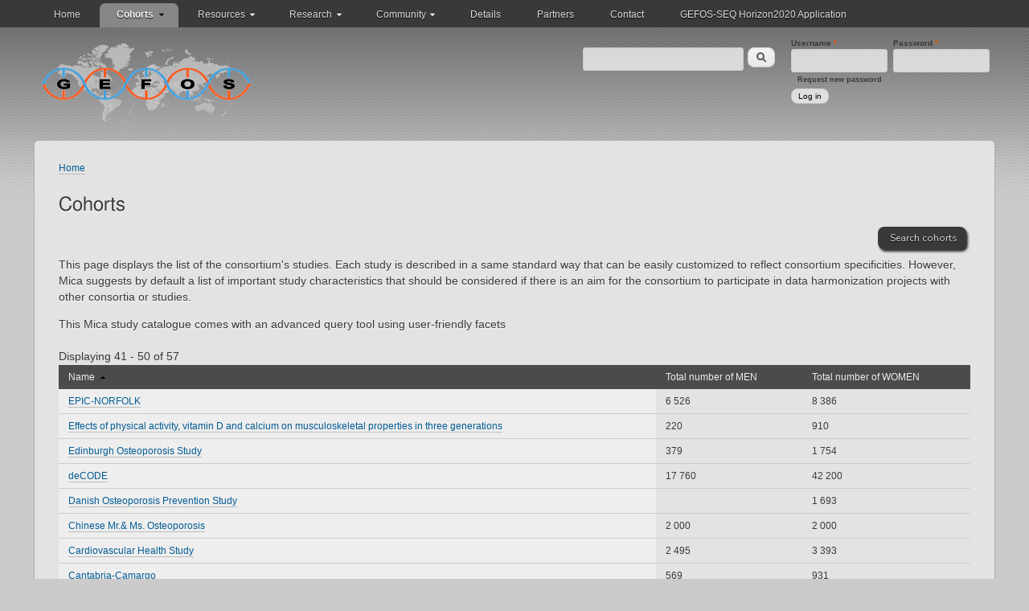

--- FILE ---
content_type: text/html; charset=utf-8
request_url: http://www.gefos.org/?q=studies&page=4&order=title&sort=desc
body_size: 10182
content:
<!DOCTYPE html PUBLIC "-//W3C//DTD XHTML+RDFa 1.0//EN"
  "http://www.w3.org/MarkUp/DTD/xhtml-rdfa-1.dtd">
<html xmlns="http://www.w3.org/1999/xhtml" xml:lang="en" version="XHTML+RDFa 1.0" dir="ltr"
  xmlns:content="http://purl.org/rss/1.0/modules/content/"
  xmlns:dc="http://purl.org/dc/terms/"
  xmlns:foaf="http://xmlns.com/foaf/0.1/"
  xmlns:og="http://ogp.me/ns#"
  xmlns:rdfs="http://www.w3.org/2000/01/rdf-schema#"
  xmlns:sioc="http://rdfs.org/sioc/ns#"
  xmlns:sioct="http://rdfs.org/sioc/types#"
  xmlns:skos="http://www.w3.org/2004/02/skos/core#"
  xmlns:xsd="http://www.w3.org/2001/XMLSchema#">

<head profile="http://www.w3.org/1999/xhtml/vocab">
  <meta http-equiv="Content-Type" content="text/html; charset=utf-8" />
<meta http-equiv="X-UA-Compatible" content="IE=Edge" />
<meta name="Generator" content="Drupal 7 (http://drupal.org)" />
<link rel="shortcut icon" href="http://www.gefos.org/sites/all/themes/mica_samara/favicon.ico" type="image/vnd.microsoft.icon" />
  <title>Cohorts | GEFOS</title>
  <link type="text/css" rel="stylesheet" href="http://www.gefos.org/sites/default/files/css/css_Z_KQyXTcIGmFPRfGZOOTJ1xsEckXlqMhF53CkTgnOVA.css" media="all" />
<link type="text/css" rel="stylesheet" href="http://www.gefos.org/sites/default/files/css/css_vf5BSeUYpIr0XM_bMTVB6wFxPNaMW135ed3lT1sNJuo.css" media="all" />
<link type="text/css" rel="stylesheet" href="http://fonts.googleapis.com/css?family=Nunito:400&amp;subset=latin" media="all" />
<link type="text/css" rel="stylesheet" href="http://fonts.googleapis.com/css?family=Yanone+Kaffeesatz:400&amp;subset=latin" media="all" />
<link type="text/css" rel="stylesheet" href="http://www.gefos.org/sites/default/files/css/css_g_UneL04I_By-JV5ryZJJWsDW1p5XeBj7jW6RhipZ48.css" media="all" />
<link type="text/css" rel="stylesheet" href="http://www.gefos.org/sites/default/files/css/css_sgBLVIMCZu0EWMXezGvekwVXEalax94B32Kr21-jJOY.css" media="all" />
<link type="text/css" rel="stylesheet" href="http://www.gefos.org/sites/default/files/css/css_fsHM9VQ1idx6ZkDFer0prRQqatwZFJ5XlIs_WSwmMaI.css" media="print" />
<link type="text/css" rel="stylesheet" href="http://www.gefos.org/sites/default/files/css/css_FnT2ZH_YkjZMtPdrMOxlJin8g9b84bFGSwyamlG0UzY.css" media="all" />
<style type="text/css" media="all">
<!--/*--><![CDATA[/*><!--*/
html{font-size:12px;}body.no-sidebars #navigation,body.no-sidebars #header,body.no-sidebars #main-columns,body.no-sidebars #footer{width:95%;min-width:800px;max-width:2000px;}body.one-sidebar #navigation,body.one-sidebar #header,body.one-sidebar #main-columns,body.one-sidebar #footer{width:95%;min-width:800px;max-width:2000px;}body.two-sidebars #navigation,body.two-sidebars #header,body.two-sidebars #main-columns,body.two-sidebars #footer{width:95%;min-width:800px;max-width:2000px;}

/*]]>*/-->
</style>
<link type="text/css" rel="stylesheet" href="http://www.gefos.org/sites/default/files/css/css_KS6zZiopV-RUQ--0Ohsr4NHHhLzVShK1X_W2Ay26Drg.css" media="all" />

<!--[if lte IE 8]>
<link type="text/css" rel="stylesheet" href="http://www.gefos.org/sites/all/themes/mica_samara/styles/ie8.css?n9kxlk" media="all" />
<![endif]-->

<!--[if lte IE 7]>
<link type="text/css" rel="stylesheet" href="http://www.gefos.org/sites/all/themes/mica_samara/styles/ie7.css?n9kxlk" media="all" />
<![endif]-->

<!--[if lte IE 6]>
<link type="text/css" rel="stylesheet" href="http://www.gefos.org/sites/all/themes/mica_samara/styles/ie6.css?n9kxlk" media="all" />
<![endif]-->
  <script type="text/javascript" src="http://www.gefos.org/sites/default/files/js/js_3jHghlMLrjr9xXAC0JufqSSch3oAbkZstSqYdc4uuck.js"></script>
<script type="text/javascript" src="http://www.gefos.org/sites/default/files/js/js_CC-zfeuQHcDhFtVRuKW53h30TL7j_105J32Nz8b8R38.js"></script>
<script type="text/javascript" src="http://www.gefos.org/sites/default/files/js/js_0lMWLl90Mjd5-FfwQ1gJEXo0liP-DvWsZB1HbkqP9ac.js"></script>
<script type="text/javascript" src="http://www.gefos.org/sites/default/files/js/js_9rSFbCnw4CvXGOpNaAIbPBKjS8fIBgNN75tfx3_d13A.js"></script>
<script type="text/javascript">
<!--//--><![CDATA[//><!--
jQuery.extend(Drupal.settings, {"basePath":"\/","pathPrefix":"","ajaxPageState":{"theme":"mica_samara","theme_token":"ZSm2eEg8-PkGmCqNV_pPD7L7_4tiKfsk41BQmzZoF5M","js":{"misc\/jquery.js":1,"misc\/jquery.once.js":1,"misc\/drupal.js":1,"misc\/jquery.cookie.js":1,"sites\/all\/modules\/collapsiblock\/collapsiblock.js":1,"sites\/all\/modules\/panels\/js\/panels.js":1,"misc\/tableheader.js":1},"css":{"modules\/system\/system.base.css":1,"modules\/system\/system.menus.css":1,"modules\/system\/system.messages.css":1,"modules\/system\/system.theme.css":1,"sites\/all\/modules\/calendar\/css\/calendar_multiday.css":1,"sites\/all\/modules\/collapsiblock\/collapsiblock.css":1,"modules\/comment\/comment.css":1,"sites\/all\/modules\/date\/date_api\/date.css":1,"sites\/all\/modules\/date\/date_popup\/themes\/datepicker.1.7.css":1,"modules\/field\/theme\/field.css":1,"modules\/node\/node.css":1,"modules\/search\/search.css":1,"modules\/user\/user.css":1,"modules\/forum\/forum.css":1,"sites\/all\/modules\/views\/css\/views.css":1,"http:\/\/fonts.googleapis.com\/css?family=Nunito:400\u0026subset=latin":1,"http:\/\/fonts.googleapis.com\/css?family=Yanone+Kaffeesatz:400\u0026subset=latin":1,"sites\/all\/modules\/ctools\/css\/ctools.css":1,"sites\/all\/modules\/panels\/css\/panels.css":1,"sites\/all\/themes\/mica_samara\/styles\/reset.css":1,"sites\/all\/themes\/mica_samara\/styles\/base.css":1,"sites\/all\/themes\/mica_samara\/styles\/style.css":1,"sites\/all\/themes\/mica_samara\/styles\/drupal.css":1,"sites\/all\/themes\/mica_samara\/styles\/colors.css":1,"sites\/all\/themes\/mica_samara\/styles\/print.css":1,"public:\/\/google_fonts.css":1,"0":1,"sites\/all\/themes\/mica_samara\/styles\/sch-dark.css":1,"sites\/all\/themes\/mica_samara\/styles\/ie8.css":1,"sites\/all\/themes\/mica_samara\/styles\/ie7.css":1,"sites\/all\/themes\/mica_samara\/styles\/ie6.css":1}},"collapsiblock":{"blocks":{"block-facetapi-bpv9cqjvwwzba3j6nch1uaaqlgfgcxzk":3,"block-facetapi-k69xrogjmfk1b2zamyns4frhwlal1mcp":2,"block-facetapi-rxyzhu2m9ie0z1asnuy53wjiuzddcg8u":3,"block-facetapi-xwukjumcymyaiqslkbhgppf0orvgqlk8":3,"block-facetapi-8oe1pnftqbnumkt5jrxlo8okzbpru3yz":3,"block-facetapi-zyb90hzt530khq8se0o39xpflxk7ts1x":2,"block-facetapi-yoxjshiwnjgefzk42vnf50kiloa1ubmt":2,"block-facetapi-a04b2grviokc7agfjjkttvxddwoaibud":2,"block-facetapi-mq7mqyr1velyxwliucovgd7bbsnoqusp":2,"block-facetapi-uxq7up5z8qtvea4ycxiy6nwlzlcby59i":2,"block-facetapi-umiwt4t0ejrdeztb4gmwwnj00kzedet4":2,"block-facetapi-vvghlmqsluzxbuxffv1mq8ddrz0ieyft":3,"block-facetapi-oyjlhgrcbeferkml1dkk0m04f19gm1p0":3,"block-facetapi-zgezxpgkrtjdwecctz6ewxrpda7r07n0":2,"block-facetapi-t1npl1gj2aihua1xbuxkndbbrglakloz":2,"block-facetapi-mx5nnqncofytge3gmyrzgdyn5sfkoig7":2,"block-facetapi-dy1tmosk6r6h0w81kedoqcrnxoy11sfr":2,"block-facetapi-z0xiao0d3qin2zdidhx7im2ezcurszc0":3,"block-facetapi-wdptzkwl58bzf9vxxswnh31vmlotpxso":2,"block-facetapi-fav120xnrhwptvqxrt9w1lgri9flkfmj":3,"block-facetapi-fr0xzii4ygxewqcusvuun1vx6kdybx0h":3,"block-facetapi-oy34mxn1nxjl14ut9rodwqerveb48mjo":2,"block-facetapi-tkdcfzldlya0dsbswyhgknfjrtbkt0tf":2,"block-facetapi-dnv3vw1msyr8lpyulttwcjb95h23wjbr":2,"block-facetapi-ag2i0fpbt51mxsy9iyrcjufpcfqvqqt2":3,"block-facetapi-y2juzmf8fk49hirsqsfb2077jn52tv83":3,"block-facetapi-wz697qtgdkmgegxlg9muqrs54iawpcnk":2,"block-facetapi-ul5rzrnjxyf1ptb71ufflxqgheqy7zso":2,"block-facetapi-mwekb2ycbrko19vrpuct2cncpb0ct0an":2,"block-facetapi-fzxxwblomt51iud4adpmuknwauzgcfem":2,"block-facetapi-a8hrumee1ucqtbhzk9iwdcjaiijsxht1":2,"block-facetapi-u67ixolslvfotzx4kaxg3f2nvqhqvnj0":2,"block-facetapi-1i4314fzxnyrxs9uh5nsrgjdukdgu5fa":2,"block-facetapi-wxqieophmnkydvxhoe7ry5940mixctza":2,"block-facetapi-9kknje10zbg0mmfsot9lnt82wwmlwpbe":2,"block-facetapi-xhbvjileiff05cn0c1puqcpwbf0yzsea":2,"block-facetapi-dvz0bxiq0ti05n0llvx6bkwazxzfufv1":2,"block-facetapi-8k3lnbf3klwpxvzzkt0kptakbcojstbc":2,"block-facetapi-idwbhqhte7isk9xc6wahyhlonqoh7v8x":2,"block-facetapi-jymejivbhcf1n15v9t0olt4vceepleea":2,"block-facetapi-psryoahaxj9uubphhklwtelucu5dhad9":2,"block-facetapi-lasfrlzmgc57nchsl7unddiijyui1lsf":2,"block-facetapi-f1rkxas2mmtwpxw0sbkyc0hsg0u1izyf":2,"block-facetapi-78ojn5sspbe08k9kiqdbfly0gwqm2sfe":2,"block-facetapi-2uc2faw1degeok0xeueqp654zagjlsh0":2,"block-facetapi-a6r9tvz7spuktq1eskvae1nkdgedjonl":2,"block-facetapi-mi0an5ggbk8q5ioqt2k0vp8esiiigr6v":2,"block-facetapi-ox2gjbay11ag6uujwg1qvvuwjm1lamqq":2,"block-facetapi-ipuk9bfhdoqvkzbnlizxs9i6mov4imfl":2,"block-facetapi-nnqzxkn4mycqm1ryuk6xwsbjjieqmkr7":2,"block-facetapi-os4gnbvx4sov3jz2jfoljczeipvfheex":2,"block-facetapi-lqfsz3fanpyx3yz1vpebawux7yp05qyy":2,"block-facetapi-k6yt1kvrmcyb1m2iclhamscahjphswa0":2,"block-facetapi-85jtqwvcqn4tlbrgu7mdk7roksidcstn":2,"block-facetapi-lzb1kg8bbybls4fue35piuif0rniibml":2,"block-facetapi-qh8iyancvdn0vzx8mog8r854ynems379":2,"block-facetapi-2japmedusctmelsfad2fitkjia2p1zik":2,"block-facetapi-qhjbctss6015yavugn6tixsgpgnofii1":2,"block-facetapi-ytr4tnracnc23v1kxi6wwnj8snaxpmdg":2,"block-facetapi-ywkddvurmefd3rrevbnr7qrvwdqypy7x":2,"block-facetapi-repapjtm01ppnpk01rchivxxhxvhyuv1":2,"block-facetapi-aarceuxzsxvg5bgpmkbclgj1nwcscthw":2,"block-facetapi-rqfjqk1v1y09iijx6zneuh34hlw0phij":2,"block-facetapi-kdryxmg1wvse3kj1sp1kh31wj1ktagod":2,"block-facetapi-06six5zpr6fdhvcp0jlpmatamzivbmlb":2,"block-facetapi-ghmrwscjieyu9exlruy5qgyigvi8farn":2,"block-facetapi-nnxg1yv1s9xmnf9jdzg2qsb1iw2x8uje":2,"block-facetapi-zj6x0gsfwnlvol5ldsz1bhilhp7fdvbz":2,"block-facetapi-rc0viaxeg72fmdkhzgyrd9wdbv1baxzd":2,"block-facetapi-n4bsmcp1zwwwcezlaw0yxbh2ybkcd6sw":2,"block-facetapi-zlkfbo4bmrezd0m8kkefoni64xvu7bx4":2,"block-facetapi-tbbqaqnrl8tpsthdoa3tymwnda3sd0t7":2,"block-facetapi-h2ndymryivh0dxpwnngb0ludt2xwd1by":2,"block-facetapi-95iomgmkhjyb9qwly1o2nvczrvle4mbv":2,"block-facetapi-zxhgyzcbhlw0c0fadtfchluzyziicw1s":2,"block-facetapi-4ohac9xxulavfmrukqgfbhy11rqim00i":2,"block-facetapi-vomhjusviaqoe0ofnnnpxgokkfetu1wt":2,"block-facetapi-5l1qafacx4yf49bmtrdx7v0c0iujxton":2,"block-facetapi-ggw1syyp9dtgghpozut0ahiggpazr2gl":2,"block-facetapi-zlhe69bxeoajwfhhurzdqxkcyarz1lhy":2,"block-facetapi-ywqxufbrccasythrpwdidyquvsql31n6":2,"block-facetapi-wqt3yd1kxstwxfev2tc0wpifc0qv592b":2,"block-facetapi-a0urjqrwyieepvmo76nxlgkpmzqajsd1":2,"block-facetapi-xpktjfw5lgkavdyn7exwg0ra1wdjeyyo":2,"block-facetapi-x4vvvxntycrqbom0ctjwwotobkdh4bhz":2,"block-facetapi-zeyle83xinxd2ti21p8e80m17mpjjjvy":2,"block-facetapi-0w9hdyjcsys40flllw6a0nb5afmxj4vs":2,"block-facetapi-sp5dxjoathuauyp03cbgjvdssukp6yq9":2,"block-facetapi-u5w2k7wptdwq5s2uo355gbemyc1zpaoe":2,"block-facetapi-p0jsbtppjycexr8bsime7vbqyce3ll46":2,"block-facetapi-bte0l95paag648zt31qy4rmjui5eiwoa":2,"block-facetapi-pd1cvtol5gxgdzcunswjzz6kor7cqr5r":2,"block-facetapi-ut4w7mklqkbfhnqfh5vhqvbefboggt1p":2,"block-facetapi-2lu0b1zhpjvt1gvs8gtdyh7q1wewmmt2":2,"block-facetapi-avmkac10nyxxoff2txzzfnu9ntvgxx3p":2,"block-facetapi-tnjkk1hlhfcqkvua4ec5ll0sskvyq87v":2,"block-facetapi-98pglyreuyakgqahbzqtyvcbf3itshbq":2,"block-facetapi-zseft20fvxz0mnc5bcm0iobnmyf0240p":2,"block-facetapi-ztbsb6rn0l2tmh6f3zynrhk6643c9dgl":2,"block-facetapi-rowsbxjecaqjdvo8ahldviz2ggpiwcvx":2,"block-facetapi-owpjur9kry1esxchw6wam2gwet2ymmr8":2,"block-facetapi-2yyz6byvz670agclkzrulx3edorsqm5q":2,"block-facetapi-nnbaj5vqqpltgue7b2zumxbexyxcfccv":2,"block-facetapi-mr0ruxyo956plcp8vq35odyvmx00nmix":2,"block-facetapi-yi7hhpsydpl0thntlu8bw1ryx8wjgzct":2,"block-facetapi-aaw5zkwprrdtyyzztwihtlnwazl5hsdh":2,"block-facetapi-oabmq0soblqigbbuk7iz6h16bczaeunj":2,"block-facetapi-ffy1mgql3f0uto0ouxgcfzjff3gtwa2q":2,"block-facetapi-noun9hdbk8az0ej9j2e8lw3lb1tw8th4":2,"block-facetapi-groiiygeejvfglp7szng9qcn0t7i7764":2,"block-facetapi-lgyqsdwmjcnrpgrdjlqqtghvlafyfx8x":2,"block-facetapi-uzwrn064jouwpmdzdequpfrqu4fkk7eq":2,"block-facetapi-dc91odob1ehvges1xbwzk8krfqycy3zr":2,"block-facetapi-15yll9m0jflsybdcl60zdpb26vhkobj5":2,"block-facetapi-zhhq3wuci3feeaumycjcylswd6pyhawm":2,"block-facetapi-jtixt14xm8zg0bilka9vir0qrlnyovud":2,"block-facetapi-xezydcghrnrsmqj7ypz75ghxcekyydqf":2,"block-facetapi-bempc6eiiblqamlvxqq1v9tej6rnr3h2":2,"block-facetapi-yu8fxmmduatwhno617i6m750iy0u0qgp":2,"block-facetapi-slrzecv6jwdlkhx0djqem4xcn8zxp7t2":2,"block-facetapi-g10cgxfwmmnhf5tju5d1njzg11kcpopq":2,"block-facetapi-edvdbbcuc46zu04mjmuds4jraakr2xyt":2,"block-facetapi-kkdl1yuz3fqolia1yzuaugjfnv1smfym":2,"block-facetapi-y6kom0mlayjmlazy0eb998eucq2jangf":2,"block-facetapi-e0zf1xcuhzncff5v3dv660jvbsib5tvw":2,"block-facetapi-ktxwkabeplsi5m9yrpdlmxxs65iq8x53":2,"block-facetapi-ntianrjo1fbqo1cb1mbu1618egmz0izc":2,"block-facetapi-rrqhttm8tuoemzppy06imm25lav1qhrn":2,"block-facetapi-nssxlikwzbuw9yltcghbb6yy0ueau19d":2,"block-facetapi-azxlflnlk8w4h5ulzfbjqisyymfnel1c":2,"block-facetapi-kkpimsi5njivicjjjg3ju8r06udfshkp":2,"block-facetapi-prf0x0n6y1opcm8obb04cnjidqwogyzc":2,"block-facetapi-lo9jiedrxdaujsdyfrj74ns2sq01c86x":2,"block-facetapi-0tmqm21pbhsghwqzzdttcuqtsz98gmjn":2,"block-facetapi-4bbdibogf0bzjciqzmrbvajlufpfjfex":2,"block-facetapi-qflq1dog3700bzphhhx407bhoeceefao":2,"block-facetapi-3mcrnc5yybkah7qucavgkpa1pnvvsy9r":2,"block-facetapi-le0rgby7w09qx6iltppbdvcmlmqa2f0b":2,"block-facetapi-xv5ic7u12nw93bt9tgf1kn23qzk2p5km":2,"block-facetapi-myo8t9telge0kqczyphg8lfaqs08owtt":2,"block-facetapi-bzf4hflgjjyeeeh1n6piveuqozmkwrwz":2,"block-facetapi-eyt97oubtsgy15lwasd3rbhuibd1gqzt":2,"block-facetapi-erwlvkbjznkdnb1003vaztzjzmp2nj0x":2,"block-facetapi-rjwqjswnolrvxubtrotbxtazyq61l718":2,"block-facetapi-z544bnkglac2d7emalnzqpyiwlvjqtvf":2,"block-facetapi-c5nphi7o0osjzy6aweabfocd0fcv1l7t":2,"block-facetapi-7hzkywnwuxgggyg6sylvv1r14p6omb91":2,"block-facetapi-lwf1wt1mscedqxjvzvc10aaax0euipsq":2,"block-facetapi-4en94xt01gezndiro6qff9zyf3fluqij":2,"block-facetapi-xsi0jdtkyu0gddwpgmp4cmjyighkq9ln":2,"block-facetapi-xtkpchnmpodnqelu8fnlthagtpipvg8x":2,"block-facetapi-6j9vgoh3j6hdwzgur77in8ykacbdr9kt":2,"block-facetapi-2vbjin2mp313cjqzeaw2hv4f18ab77od":2,"block-facetapi-lold2wfxajqdu6qz9czrtwqwgfawuyd6":2,"block-facetapi-bqri9tx1gmehe1zm6nkj9apomlphrke3":2,"block-facetapi-9to5xdanqawqsourhhicepgijyaa0x3i":2,"block-facetapi-zn1to5mm4dyfoh6agnkm7waohrcqdbu2":2,"block-facetapi-v2oqod0qe5iuquf1hq58c1uevqu0ieqv":2,"block-facetapi-ofxa2bqh6hqi4v9tkiembfavcysm1y1q":2,"block-facetapi-n4niwbvuycqm7cj0qese0vnrpoihzrc1":2,"block-facetapi-hiboj5qurhxuhkyfoujbopqlxaz92job":2,"block-facetapi-0l0agjuhj5uxk20el0jilgsfbpjnyarq":2,"block-facetapi-0stzh08mn36x05n0gfapw5q7dc6zhuye":2,"block-facetapi-zax9bfvtecflrijswmijdkfxmcsj8ts3":2,"block-facetapi-9xrrjztfirgeq5dpksgzumhjisc0zc1h":2,"block-facetapi-edx8dmcdtyanv2ayj4iobecmai5hs0pu":2,"block-facetapi-vqw1ax0g2m3tpdnjdjeimpukj8bcfrm7":2,"block-facetapi-9emcgwl3gmx813qp57llejmuynvfkblt":2,"block-facetapi-8ec8ll2fwuosgs71gyler0jelo39ahyx":2,"block-facetapi-lpyegz4mweavr1yhhfx145kxwz9on1lq":2,"block-facetapi-m6xzsnhpre9wrymiauxljfxrcjfqyqze":2,"block-facetapi-axgczhjrxgecrmpfadpnc29rj45fwocj":2,"block-facetapi-ywxhbtcrd7ndc3tzdoozs0sayyevm74l":2,"block-facetapi-8wdfikmndn0ur4bb729u9vo8v6e8nx99":2,"block-facetapi-2xtbtrsfrgjflvap4czn5hki2jhlwgm1":2,"block-facetapi-3buwpr1bto2cn9wrc0xourwnjf7hrbc7":2,"block-facetapi-qefnnuzjzxuzegsujkngjx5wq6haiubf":2,"block-facetapi-kcw0t8hzqz0yofzkwz7huheimhzmm78w":2,"block-facetapi-f0cpkb6rnssmoryppp5aqvk8mkc2xkge":2,"block-facetapi-ymrlimmrcnwegs0ilcay9gyhm5utbxxb":2,"block-facetapi-km6n0awlxyo7r48vmlyupcgksrkn0xi9":2,"block-facetapi-dfylbbcwnyrymrtmdnzoalpsdttujag7":2,"block-facetapi-gvqnldpdttsnfi0pfulfttioowsatlfh":2,"block-facetapi-uwcfscvnstsddezeqrm3jjca0iqhoyzg":2,"block-facetapi-h88jb1hiokwlfc4mbaq9lw2jx5pbnsoy":2,"block-facetapi-8rtrau35pswl0lugxq01pswwh0bcokqi":2,"block-facetapi-pkbt5flojjo7a0wima9esfutzm1oy8bn":2,"block-mica-powered-by-mica":"1"},"default_state":1,"slide_type":1,"slide_speed":200,"block_title":":header:first","block":"div.block","block_content":"div.content"}});
//--><!]]>
</script>
</head>
<body class="html not-front not-logged-in no-sidebars page-studies" >
  <div id="skip-link">
    <a href="#main-content" class="element-invisible element-focusable">Skip to main content</a>
  </div>
    <div id="skip-link">
    <a href="#main-content">Skip to main content</a>
</div>
    
  <div id="navigation-wrapper">
    <div id="navigation" class="clear-block">
      <ul class="menu"><li class="first leaf"><a href="/">Home</a></li>
<li class="expanded active-trail"><a href="/?q=studies" title="" class="active-trail active">Cohorts</a></li>
<li class="expanded"><a href="/?q=documents" title="">Resources</a><ul class="menu"><li class="first expanded"><a href="/?q=content/gefos-data-release" title="Overview of released datasets">Gefos Data Release</a><ul class="menu"><li class="first leaf"><a href="/?q=content/data-release-2012">Data Release 2012</a></li>
<li class="leaf"><a href="/?q=content/data-release-2015">Data Release 2015</a></li>
<li class="leaf"><a href="/?q=content/data-release-2017">Data Release 2017</a></li>
<li class="leaf"><a href="/?q=content/adult-lean-mass-gwas-2017">Adult Lean mass GWAS 2017</a></li>
<li class="leaf"><a href="/?q=content/ukbb-ebmd-gwas-data-release-2017">UKBB eBMD GWAS Data Release 2017</a></li>
<li class="leaf"><a href="/?q=content/gefos-lifecourse-tb-bmd-gwas-results">LifeCourse TB-BMD GWAS 2017</a></li>
<li class="leaf"><a href="/?q=content/data-release-2017-ewas">Data Release 2017 EWAS</a></li>
<li class="leaf"><a href="/?q=content/data-release-2018">Data Release 2018</a></li>
<li class="leaf"><a href="/?q=content/estrogen-gwas-2018">Estrogen GWAS 2018</a></li>
<li class="leaf"><a href="/?q=content/fracture-gwas-2018-release">Fracture GWAS 2018 Release</a></li>
<li class="leaf"><a href="/?q=content/human-osteoclast-eqtl-2018-2020">Human osteoclast eQTL 2018-2020</a></li>
<li class="leaf"><a href="/?q=content/mandibular-coritical-indices-gwas-2024">Mandibular Coritical Indices GWAS 2024</a></li>
<li class="leaf"><a href="/?q=content/skeletal-age-gwas-2021">Skeletal age GWAS 2021</a></li>
<li class="leaf"><a href="/?q=content/skull-bmd-gwas-2023-0">Skull BMD GWAS 2023</a></li>
<li class="last leaf"><a href="/?q=content/ukbb-falls-gwas-data-release-2020">UKBB FALLS GWAS Data Release 2020</a></li>
</ul></li>
<li class="leaf"><a href="/?q=content/programs">Programs</a></li>
<li class="leaf"><a href="/?q=content/forms">Forms</a></li>
<li class="leaf"><a href="/?q=content/supplementary-material-papers">Papers</a></li>
<li class="leaf"><a href="/?q=content/official-documents">Official Documents</a></li>
<li class="last leaf"><a href="/?q=content/press-releases">Press Releases</a></li>
</ul></li>
<li class="expanded"><a href="/?q=research">Research</a><ul class="menu"><li class="first last collapsed"><a href="/?q=publications">Publications</a></li>
</ul></li>
<li class="expanded"><a href="/?q=community">Community</a><ul class="menu"><li class="first leaf"><a href="/?q=news">News</a></li>
<li class="expanded"><a href="/?q=events" title="">Events</a><ul class="menu"><li class="first leaf"><a href="/?q=content/20th-genomos-investigators-meeting-stockholm">20th GENOMOS Investigators meeting - Stockholm</a></li>
<li class="leaf"><a href="/?q=content/7th-gefos-17th-genomos-investigators-meeting">7th GEFOS / 17th GENOMOS Investigators meeting</a></li>
<li class="leaf"><a href="/?q=content/8th-gefos-18th-genomos-investigators-meeting">8th GEFOS / 18th GENOMOS Investigators meeting</a></li>
<li class="last leaf"><a href="/?q=calendar-field-event-date/year" title="">Calendar</a></li>
</ul></li>
<li class="leaf"><a href="/?q=forum">Forums</a></li>
<li class="last leaf"><a href="/?q=blog">Blogs</a></li>
</ul></li>
<li class="leaf"><a href="/?q=about">Details</a></li>
<li class="leaf"><a href="/?q=content/partners-fp7">Partners</a></li>
<li class="leaf"><a href="/?q=content/contact">Contact</a></li>
<li class="last leaf"><a href="/?q=content/gefos-seq-horizon2020-application">GEFOS-SEQ Horizon2020 Application</a></li>
</ul>    </div> <!-- /#navigation -->
  </div>


<div id="header-wrapper">
  <div id="header" class="clearfix with-blocks">

          <div id="branding-wrapper" class="clear-block">
        <div id="branding">

                      <div id="logo">
              <a href="/" title="Home" rel="home">
                <img src="http://www.gefos.org/sites/default/files/logo1t.png" alt="Home" />
              </a>
            </div>
          
          
        </div> <!-- /#branding -->
      </div> <!-- /#branding-wrapper -->
    
          <div class="region region-header">
          <div id="block-search-form" class="block block-search">

    
  <div class="content">
    <form action="/?q=studies&amp;page=4&amp;order=title&amp;sort=desc" method="post" id="search-block-form" accept-charset="UTF-8"><div><div class="container-inline">
      <h2 class="element-invisible">Search form</h2>
    <div class="form-item form-type-textfield form-item-search-block-form">
  <label class="element-invisible" for="edit-search-block-form--2">Search </label>
 <input title="Enter the terms you wish to search for." type="text" id="edit-search-block-form--2" name="search_block_form" value="" size="15" maxlength="128" class="form-text" />
</div>
<div class="form-actions form-wrapper" id="edit-actions"><input type="submit" id="edit-submit" name="op" value="Search" class="form-submit" /></div><input type="hidden" name="form_build_id" value="form-K4Ng6roTDqv37ArcEoJweI5lKSVJOwo0dPKR7d1LEKw" />
<input type="hidden" name="form_id" value="search_block_form" />
</div>
</div></form>  </div>
</div>
<div id="block-user-login" class="block block-user">

    <h2>User login</h2>
  
  <div class="content">
    <form action="/?q=studies&amp;destination=studies%3Fpage%3D4%26order%3Dtitle%26sort%3Ddesc" method="post" id="user-login-form" accept-charset="UTF-8"><div><div class="form-item form-type-textfield form-item-name">
  <label for="edit-name">Username <span class="form-required" title="This field is required.">*</span></label>
 <input type="text" id="edit-name" name="name" value="" size="15" maxlength="60" class="form-text required" />
</div>
<div class="form-item form-type-password form-item-pass">
  <label for="edit-pass">Password <span class="form-required" title="This field is required.">*</span></label>
 <input type="password" id="edit-pass" name="pass" size="15" maxlength="60" class="form-text required" />
</div>
<div class="item-list"><ul><li class="first last"><a href="/?q=user/password" title="Request new password via e-mail.">Request new password</a></li>
</ul></div><input type="hidden" name="form_build_id" value="form-5m_0D-MEi4PzsG-Lfq_sAv2ltYw46m-BedqiDlE5W1M" />
<input type="hidden" name="form_id" value="user_login_block" />
<div class="form-actions form-wrapper" id="edit-actions--2"><input type="submit" id="edit-submit--2" name="op" value="Log in" class="form-submit" /></div></div></form>  </div>
</div>
      </div>
    
  </div> <!-- /#header -->
</div> <!-- /#header-wrapper -->

<div id="main-columns-wrapper">
  <div id="main-columns">


    

    <div id="main-wrapper" class="">
      <div id="main">
        <div id="page" class="clearfix">
          <div id="breadcrumb"><h2 class="element-invisible">You are here</h2><div class="breadcrumb"><a href="/">Home</a></div></div>          
          
          <div class="tabs"></div>
          
          <a id="main-content"></a>
                      <h1 class="page-title">Cohorts</h1>
          
                    
                      <ul class="action-links">
              <li><a class="highlight" href="/?q=studies-search">Search cohorts</a></li>
            </ul>
          
                      <div class="region region-content">
                <div class="view view-studies view-id-studies view-display-id-page view-dom-id-b4af51471f342463a3d59d212dee6286">
            <div class="view-header">
      <p>This page displays the list of the consortium's studies. Each study is described in a same standard way that can be easily customized to reflect consortium specificities. However, Mica suggests by default a list of important study characteristics that should be considered if there is an aim for the consortium to participate in data harmonization projects with other consortia or studies. </p>
<p>This Mica study catalogue comes with an advanced query tool using user-friendly facets <br /><br /></p>
Displaying 41 - 50 of 57    </div>
  
  
  
      <div class="view-content">
      <table class="views-table sticky-enabled cols-3" >
        <thead>
      <tr>
                  <th class="views-field views-field-title active" >
            <a href="/?q=studies&amp;page=4&amp;order=title&amp;sort=asc" title="sort by Name" class="active">Name<img typeof="foaf:Image" src="http://www.gefos.org/sites/all/themes/mica_samara/images/tablesort-ascending.png" alt="sort icon" title="sort ascending" /></a>          </th>
                  <th class="views-field views-field-field-g9a" >
            Total number of MEN          </th>
                  <th class="views-field views-field-field-g9b" >
            Total number of WOMEN          </th>
              </tr>
    </thead>
    <tbody>
          <tr class="odd views-row-first">
                  <td class="views-field views-field-title active" >
            <a href="/?q=content/epic-norfolk-2">EPIC-NORFOLK</a>          </td>
                  <td class="views-field views-field-field-g9a" >
            6 526          </td>
                  <td class="views-field views-field-field-g9b" >
            8 386          </td>
              </tr>
          <tr class="even">
                  <td class="views-field views-field-title active" >
            <a href="/?q=content/effects-physical-activity-vitamin-d-and-calcium-musculoskeletal-properties-three-generatio-2">Effects of physical activity, vitamin D and calcium on musculoskeletal properties in three generations </a>          </td>
                  <td class="views-field views-field-field-g9a" >
            220          </td>
                  <td class="views-field views-field-field-g9b" >
            910          </td>
              </tr>
          <tr class="odd">
                  <td class="views-field views-field-title active" >
            <a href="/?q=content/edinburgh-osteoporosis-study-2">Edinburgh Osteoporosis Study</a>          </td>
                  <td class="views-field views-field-field-g9a" >
            379          </td>
                  <td class="views-field views-field-field-g9b" >
            1 754          </td>
              </tr>
          <tr class="even">
                  <td class="views-field views-field-title active" >
            <a href="/?q=content/decode-2">deCODE</a>          </td>
                  <td class="views-field views-field-field-g9a" >
            17 760          </td>
                  <td class="views-field views-field-field-g9b" >
            42 200          </td>
              </tr>
          <tr class="odd">
                  <td class="views-field views-field-title active" >
            <a href="/?q=content/danish-osteoporosis-prevention-study-2">Danish Osteoporosis Prevention Study</a>          </td>
                  <td class="views-field views-field-field-g9a" >
                      </td>
                  <td class="views-field views-field-field-g9b" >
            1 693          </td>
              </tr>
          <tr class="even">
                  <td class="views-field views-field-title active" >
            <a href="/?q=content/chinese-mr-ms-osteoporosis-2">Chinese Mr.&amp; Ms. Osteoporosis</a>          </td>
                  <td class="views-field views-field-field-g9a" >
            2 000          </td>
                  <td class="views-field views-field-field-g9b" >
            2 000          </td>
              </tr>
          <tr class="odd">
                  <td class="views-field views-field-title active" >
            <a href="/?q=content/cardiovascular-health-study-2">Cardiovascular Health Study</a>          </td>
                  <td class="views-field views-field-field-g9a" >
            2 495          </td>
                  <td class="views-field views-field-field-g9b" >
            3 393          </td>
              </tr>
          <tr class="even">
                  <td class="views-field views-field-title active" >
            <a href="/?q=content/cantabria-camargo-2">Cantabria-Camargo</a>          </td>
                  <td class="views-field views-field-field-g9a" >
            569          </td>
                  <td class="views-field views-field-field-g9b" >
            931          </td>
              </tr>
          <tr class="odd">
                  <td class="views-field views-field-title active" >
            <a href="/?q=content/cantabria-osteoporosis-case-control-2">CANTABRIA OSTEOPOROSIS CASE-CONTROL</a>          </td>
                  <td class="views-field views-field-field-g9a" >
            490          </td>
                  <td class="views-field views-field-field-g9b" >
            1 680          </td>
              </tr>
          <tr class="even views-row-last">
                  <td class="views-field views-field-title active" >
            <a href="/?q=content/camos-2">CaMos</a>          </td>
                  <td class="views-field views-field-field-g9a" >
            1 000          </td>
                  <td class="views-field views-field-field-g9b" >
            2 000          </td>
              </tr>
      </tbody>
</table>
    </div>
  
      <h2 class="element-invisible">Pages</h2><div class="item-list"><ul class="pager"><li class="pager-first first"><a title="Go to first page" href="/?q=studies&amp;order=title&amp;sort=desc">« first</a></li>
<li class="pager-previous"><a title="Go to previous page" href="/?q=studies&amp;page=3&amp;order=title&amp;sort=desc">‹ previous</a></li>
<li class="pager-item"><a title="Go to page 1" href="/?q=studies&amp;order=title&amp;sort=desc">1</a></li>
<li class="pager-item"><a title="Go to page 2" href="/?q=studies&amp;page=1&amp;order=title&amp;sort=desc">2</a></li>
<li class="pager-item"><a title="Go to page 3" href="/?q=studies&amp;page=2&amp;order=title&amp;sort=desc">3</a></li>
<li class="pager-item"><a title="Go to page 4" href="/?q=studies&amp;page=3&amp;order=title&amp;sort=desc">4</a></li>
<li class="pager-current">5</li>
<li class="pager-item"><a title="Go to page 6" href="/?q=studies&amp;page=5&amp;order=title&amp;sort=desc">6</a></li>
<li class="pager-next"><a title="Go to next page" href="/?q=studies&amp;page=5&amp;order=title&amp;sort=desc">next ›</a></li>
<li class="pager-last last"><a title="Go to last page" href="/?q=studies&amp;page=5&amp;order=title&amp;sort=desc">last »</a></li>
</ul></div>  
  
  
  
      <div class="feed-icon">
      <a href="/?q=studies-xls&amp;order=title&amp;sort=desc"><img typeof="foaf:Image" src="http://www.gefos.org/sites/all/modules/views_data_export/images/xls.png" alt="XLS" title="XLS" /></a><a href="/?q=studies-csv&amp;order=title&amp;sort=desc"><img typeof="foaf:Image" src="http://www.gefos.org/sites/all/modules/views_data_export/images/csv.png" alt="CSV" title="CSV" /></a>    </div>
  
</div>            </div>
          
                            </div> <!-- /#page -->


        <div id="closure">
          <div id="info">
                      </div>


        </div> <!-- /#closure -->

      </div> <!-- /#main -->
    </div> <!-- /#main-wrapper -->

     


  </div> <!-- /#main-columns -->
</div> <!-- /#main-columns-wrapper -->

<div id="footer-wrapper">
  <div id="footer" class="clearfix">
    <div class="region region-footer">
          </div>
  </div>
</div>  </body>
</html>


--- FILE ---
content_type: text/css
request_url: http://www.gefos.org/sites/default/files/css/css_sgBLVIMCZu0EWMXezGvekwVXEalax94B32Kr21-jJOY.css
body_size: 45325
content:
html,body,div,span,applet,object,iframe,h1,h2,h3,h4,h5,h6,p,blockquote,pre,a,abbr,acronym,address,big,cite,code,del,dfn,em,font,img,ins,kbd,q,s,samp,small,strike,strong,sub,sup,tt,var,b,u,i,center,dl,dt,dd,ol,ul,li,fieldset,input,form,label,legend,table,caption,tbody,tfoot,thead,tr,th,td{margin:0;padding:0;background:transparent;font-weight:300;font-size:100%;border:0;vertical-align:baseline;}
html{line-height:1.5;word-wrap:break-word;}html,#wrapper-p *{font-family:Arial,FreeSans,sans-serif;}h1,h2,h3,#site-name a,#site-slogan,.block h2,#forum td.container .name a,tr.region-title td,table#permissions td.module{font-family:"Trebuchet MS","Myriad Pro","Bitstream Vera Sans",FreeSans,sans-serif;}h6{font-family:Verdana,Helvetica,Arial,FreeSans,sans-serif;}pre,tt{font-family:"Courier New",Monaco,"Nimbus Mono L",monospace;}h1{margin:9px 0 9px;font-size:2em;line-height:1.1;}h1 em{font-weight:300;}h2{margin:7px 0 7px;font-size:1.5em;line-height:1.3;}h3{margin:12px 0 10px;font-size:1.333em;}h4{margin:10px 0 8px 0;font-size:1.167em;}h5{font-size:1em;margin:12px 0 8px 0;font-weight:700;}h6{margin:12px 0 8px 0;font-size:0.833em;font-weight:700;}p{margin:14px 0;text-shadow:0 1px 1px white;}p:first-child{margin-top:0;}p:last-child{margin-bottom:0;}pre{margin:10px 0;padding:15px;background-color:#fafafa;border:1px solid #e5e5e5;white-space:pre-wrap;overflow:hidden;}blockquote{margin:20px 0 20px 20px;padding:0 0 0 15px;color:#808080;border-left:7px solid #e25401;quotes:none;}blockquote:before,blockquote:after{content:'';content:none;}.block-system-main .img{float:left;}hr{height:1px;border:1px solid #808080;}strong{font-weight:700;}em{font-style:italic;}kbd{background-color:#f1eed4;border:1px outset #575757;color:#333;padding:2px 7px;-moz-border-radius:5px;-webkit-border-radius:5px;-khtml-border-radius:5px;border-radius:5px;}abbr[title],dfn[title],acronym[title]{border-bottom:1px solid #bf8060;}samp,var{background-color:#efefef;}ins{text-decoration:underline;}del{text-decoration:line-through;}sub{vertical-align:sub;}sup{vertical-align:super}q{quotes:none;}q:before,q:after{content:'';content:none;}b{font-weight:700;}i{font-style:italic;}*::selection{background-color:#2e2e2e;color:#fff;}*::-moz-selection{background-color:#2e2e2e;color:#fff;}ul,ol,dl{list-style-position:inside;}p + ul{margin-top:5px;}ul{list-style:disc inside none;margin:0 0 0 15px;}li > ul{margin-top:1px;margin-bottom:1px;}ul.inline li{display:inline;margin:0 10px 0 0;}ul.links li{padding:0;}ol{list-style:decimal inside none;margin:0 0 0 15px;}dt{margin-top:5px;font-weight:900;}a{text-decoration:none;}a::selection{background-color:#086782;color:#fff;}a::-moz-selection{background-color:#086782;color:#fff;}table{width:100%;border-collapse:collapse;border-spacing:0;}th,td{padding:6px 12px;text-align:left;vertical-align:middle;}td.help,td.permissions,td.configure{padding-left:8px;padding-right:8px;}td.active{background-color:#eee;}td.empty{background:none;}th.checkbox{padding-left:14px;padding-right:7px;}th,thead,thead th{background-color:#4b4b4b;color:#fcfcf8;border:none;}tr,tr.even,tr.odd{border-bottom:1px solid #ccc;background:none;}caption{margin-bottom:5px;text-align:left;}form .field-multiple-table{margin:0 0 10px 0;}form .field-multiple-table th.field-label{padding-left:10px;}fieldset{margin:15px 0;padding:13px 20px;-moz-border-radius:3px;-webkit-border-radius:3px;-khtml-border-radius:3px;border-radius:3px;}fieldset .form-wrapper{margin-bottom:9px;}legend{margin-left:-8px;padding:1px 8px 1px 9px;color:#fff;-moz-border-radius:4px;-webkit-border-radius:4px;-khtml-border-radius:4px;border-radius:4px;}.form-item{margin:10px 0;}.form-type-item .form-item{margin:0;}legend + .form-item{margin-top:0;}fieldset .form-item:first-child{margin-top:0;}.form-item:last-child{margin-bottom:0;}.form-item .description,.form-wrapper .description{background-color:#f5f9fa;border:1px solid #deeaec;font-size:0.917em;margin:3px 0 5px;padding:2px 2px;}.form-item label{vertical-align:middle;font-size:0.9em;font-weight:300;}label.option{display:inline;font-weight:normal;color:inherit;margin-left:3px;}span.form-required{font-weight:700;color:#e25401;}.container-inline div,.container-inline label{display:block;}input.form-text,input.form-password,input.form-file,textarea{padding:6px;font-family:inherit;font-size:inherit;line-height:inherit;background-color:#fafafa;border:1px solid #ccc;-webkit-border-radius:3px;-moz-border-radius:3px;border-radius:3px;-moz-box-sizing:border-box;-webkit-box-sizing:border-box;-khtml-box-sizing:border-box;box-sizing:border-box;}fieldset input.form-text,fieldset input.form-password,input.form-file,textarea{background-color:#fdfdfd;}input.form-text:focus,input.form-password:focus,input.form-file:focus,textarea:focus{border:1px solid #a5a5a5!important;background-color:#fff;}input.form-text,input.form-password,input.form-file{width:auto;}textarea{resize:none;}select{padding:3px;width:100%!important;max-width:230px;}.form-radios,.form-checkboxes{margin:3px 0;}.form-item-choice{padding:3px 0;}.form-radios label,.form-checkboxes label,.form-item-choice label{font-size:1em;}.form-item.form-type-radio,.form-item.form-type-checkbox{margin:4px 0;}input.form-checkbox,input.form-radio{display:inline;vertical-align:middle;}input.form-button,input.form-submit{margin:0 5px 0 0;padding:5px 11px;background:url(/sites/all/themes/mica_samara/images/button.png) repeat-x top left;border:1px solid #ccc;-moz-border-radius:8px;-webkit-border-radius:8px;-khtml-border-radius:8px;border-radius:8px;cursor:pointer;}input.form-button:hover,input.form-submit:hover,input.form-button:focus,input.form-submit:focus{border-color:#666!important;}input[disabled="disabled"]{background-color:#eaeaea;}input.error,textarea.error,select.error{background-color:#fefaf8;border:1px solid #f4b09e;}input.error:focus,textarea.error:focus,select.error:focus{background-color:#fef7f5;border:1px solid #d43308!important;}body.page-admin a,#skip-link a,#logo a,#site-name a,#main-links li a,#navigation li a,#header a,#sidebar-first a,#sidebar-second a,.node h1.node-title a,.node h2.node-title a,ul.pager li a,.block ul li a,.node .meta a,.element-invisible,a.feed-icon,.comment h3.title a,.user-picture a,ul.action-links li a,legend a,th a,thead a,#forum td.container .name a,a.tabledrag-handle,ul.contextual-links li a,a.contextual-links-trigger:hover,.overlay .ui-dialog-titlebar a,a.contextual-links-trigger,.book-navigation .page-links a{border-bottom:none;}#sidebar-first li a.active,#sidebar-second li a.active{border-bottom:1px solid #bbb;color:#086782;font-weight:normal;}#sidebar-first li a.active:hover,#sidebar-second li a.active:hover{border-bottom:1px dashed #E25401;color:#E25401;text-decoration:none;}
#main-wrapper,#sidebar-first,#sidebar-second{float:left;}#navigation,#header,#main-columns,#footer{margin:0 auto;}body.two-sidebars #main-wrapper{width:56%;}body.two-sidebars #sidebar-first,body.two-sidebars #sidebar-second{width:21.9%;}body.one-sidebar #main-wrapper{width:70%;}body.one-sidebar #sidebar-first,body.one-sidebar #sidebar-second{width:29.7%;}body.no-sidebars #main-wrapper,body.page-admin #main-wrapper{width:100%;}#main-wrapper #main,#sidebar-first .region,#sidebar-second .region{margin:0 10px;}#main-wrapper.first #main,#sidebar-first.first .region,#sidebar-second.first .region{margin-left:0;}#main-wrapper.last #main,#sidebar-first.last .region,#sidebar-second.last .region{margin-right:0;}#navigation-wrapper,#header,#main-columns,#footer{padding:0 15px;}body.page-admin #sidebar-first,body.page-admin #sidebar-second,body.page-admin #navigation-wrapper,body.page-admin #header-wrapper,body.page-admin #closure{display:none;}@media only screen and (max-device-width:480px){#navigation-wrapper,#header,#main-columns{width:100%!important;}}html{height:100%;}#page{background-color:#e3e3e3;min-height:170px;margin-bottom:7px;padding:25px 30px;-webkit-border-radius:6px;-moz-border-radius:6px;-khtml-border-radius:6px;border-radius:6px;}.region-content{clear:both;}.region-content-bottom{margin-top:23px;}#skip-link{height:auto;overflow:hidden;padding:0;margin-top:0;position:absolute;right:20px;width:auto;z-index:990;}#skip-link a,#skip-link a:link,#skip-link a:visited{position:absolute;display:block;top:auto;left:-10000px;width:1px;height:1px;background:#444;color:#fff;font-size:0.94em;text-decoration:none;outline:0;-moz-border-radius:0 0 10px 10px;-webkit-border-top-left-radius:0;-webkit-border-top-right-radius:0;-webkit-border-bottom-left-radius:10px;-webkit-border-bottom-right-radius:10px;-khtml-border-radius-bottomright:10px;-khtml-border-radius-bottomleft:10px;-khtml-border-radius-topright:0;-khtml-border-radius-topleft:0;border-radius:0 0 10px 10px;}#skip-link a:hover,#skip-link a:active,#skip-link a:focus{position:static;width:auto;height:auto;overflow:visible;padding:1px 10px 2px 10px;}#header{clear:both;min-height:20px;}#footer{display:block;clear:both;}#branding-wrapper{float:left;padding:20px 0 20px 20px;}#branding{display:table;}#logo{display:table-cell;vertical-align:middle;padding:0 15px 0 0;}#logo img{vertical-align:middle;}#name-and-slogan{display:table-cell;vertical-align:middle;}#site-name{line-height:1;font-size:4.0em;margin:0;padding:0;}#site-name a{letter-spacing:-3px;}#site-name a::-moz-selection{color:#fff;}#site-name a::selection{color:#fff;}#site-slogan{font-size:1.167em;font-weight:700;margin:2px 0 0 3px;text-transform:uppercase;}#closure{font-size:0.9em;}#closure #info{float:left;margin:0 0 10px 5px;}#closure ul.links{float:right;margin:0 5px 10px 0;}#closure ul.links li{margin:0 0 0 10px;}#navigation{}#navigation ul{margin:0;}#navigation > ul > li{display:inline-block;padding-left:0;margin:4px 0 0;}#navigation > ul > li > a{color:#dddddd;display:block;padding:8px 21px 10px 21px;line-height:1;-webkit-border-top-left-radius:5px;-webkit-border-top-right-radius:5px;-moz-border-radius-topleft:5px;-moz-border-radius-topright:5px;border-top-left-radius:5px;border-top-right-radius:5px;}#navigation > ul > li:hover > a,#navigation > ul > li > li.active:hover > span > a{color:#ffffff;text-decoration:none;}#navigation > ul > li > a:active,#navigation > ul > li > a:focus{outline:1px dotted #e0e0e0;color:#ffffff;}#navigation > ul > li.active-trail{position:relative;background-color:#057ed1;-webkit-border-top-left-radius:7px;-webkit-border-top-right-radius:7px;-moz-border-radius-topleft:7px;-moz-border-radius-topright:7px;border-top-left-radius:7px;border-top-right-radius:7px;}#navigation > ul > li.active-trail > a{color:#fff;font-weight:700;}#navigation > ul > li.active-trail > a:hover{color:inherit;}#navigation > ul > li.expanded{position:relative;}#navigation > ul > li.expanded > a{background-image:url(/sites/all/themes/mica_samara/images/arrow-down-white.png);background-repeat:no-repeat;background-position:90% 11px;margin:0 10px 0 0;}#navigation > ul > li.expanded.active-trail > a{background:url(/sites/all/themes/mica_samara/images/arrow-down-black.png) no-repeat 90% 11px;}#navigation li.expanded ul{display:none;position:absolute;width:190px;left:0px;background-color:#4b4b4b;z-index:100;opacity:0.95;}#navigation li.expanded ul{background-color:#4b4b4b;}#navigation li.expanded:hover > ul{display:block;}#navigation li.expanded li{display:block;margin:0;padding:0;}#navigation li.expanded li a{padding:7px 15px 7px 21px;color:#ffffff;display:block;}#navigation li.expanded li a:hover{text-decoration:none;}#navigation li.expanded li a:active,#navigation li.expanded li a:focus{outline:none;}#navigation li.expanded li.expanded{position:relative;}#navigation li.expanded li.expanded > a{background-image:url(/sites/all/themes/mica_samara/images/arrow-right-white.png);background-repeat:no-repeat;background-position:96% 50%;}#navigation a::selection{background-color:#ffffff;color:#16222B;}#navigation a::-moz-selection{background-color:#ffffff;color:#16222B;}#navigation li.expanded li.expanded ul{margin:0 0 0 190px;top:0;left:0;}#secondary-menu{margin:0 0 6px 8px;}#secondary-menu h2{border:none;height:0;overflow:hidden;padding:0;position:absolute;}#secondary-menu ul{margin:0;}#secondary-menu ul li{display:inline;margin:0 9px 0 0;}div.item-list ul li{list-style:none;margin-left:0;}.item-list ul li{margin:5px 0;}ul.menu{list-style-position:inside;padding:0;margin:4px 0;}ul.menu li{padding:0;margin:4px 0;}ul.menu li{margin-left:4px;}ul.menu li ul.menu{margin-left:10px;}.block{margin-bottom:25px;clear:both;}.block:last-child{margin-bottom:15px;}.block + #block-system-main{margin-top:15px;}.block h2{font-size:1em;color:#ffffff;padding:4px 4px 1px 4px;text-align:center;line-height:1.3;letter-spacing:-0.4px;text-shadow:#000000 1px 1px;-moz-border-radius-topleft:5px;-moz-border-radius-topright:5px;-webkit-border-top-left-radius:5px;-webkit-border-top-right-radius:5px;border-top-left-radius:5px;border-top-right-radius:5px;border-bottom:1px solid #e5e5e5;margin-bottom:0px;}.block .content{padding-left:7px;padding-right:7px;border-left:solid 1px #bbb;border-right:solid 1px #bbb;border-bottom:solid 1px #bbb;-moz-border-radius-bottomleft:5px;-moz-border-radius-bottomright:5px;-webkit-border-bottom-left-radius:5px;-webkit-border-bottom-right-radius:5px;border-bottom-left-radius:5px;border-bottom-right-radius:5px;}.block .content a:hover{text-decoration:underline;}.block ul{list-style-position:inside;padding:0;}.block li{margin:6px 0;}.block .more-link{margin:6px 0;}.block th,.block td{padding:7px 0px;}.block input.form-text,.block input.form-password,.block input.form-file{max-width:400px;width:100%;}.region-highlight{-moz-border-radius:3px 3px 3px 3px;-webkit-border-radius:3px 3px 3px 3px;border-radius:3px 3px 3px 3px;background-color:#f5f9fa;border:1px solid #b3cfd4;margin:5px 0 10px 0;padding:11px 16px;}.region-highlight .block h2{border-bottom:none;text-transform:none;font-size:1.5em;letter-spacing:normal;color:inherit;margin-bottom:5px;}#block-profile-author-information .user-picture{float:left;margin:0 15px 15px 0;}.node{border-bottom:#ccc 2px dotted;margin-bottom:15px;padding-bottom:15px;}.node:last-child{border-bottom:none;margin-bottom:0;padding-bottom:0;}.node-sticky{background:#f9f9f9;background:rgba(0,0,0,0.024);border:1px solid #d3d7d9;padding:0 15px 15px;}.node-sticky.node:last-child{border-bottom:1px solid #d3d7d9;margin-bottom:15px;padding-bottom:15px;}.node-unpublished{padding-left:5px;padding-right:5px;background-color:#fff !important;}.term-listing-heading + .node{margin-top:0;}.node-header{margin-bottom:16px;}h1.page-title,.node h2.node-title{border-bottom:none;font-size:2.0em;line-height:1;margin:0;padding:0;text-transform:none;}.node-title a::-moz-selection{color:#fff;}.node-title a::selection{color:#fff;}.node h1.node-title a:focus,.node h2.node-title a:focus{color:#e25401;}.node .meta{line-height:1;color:#696969;margin-top:3px;}.node .meta a:focus{outline-color:#444;}.node .user-picture{float:left;margin:0 10px 8px 0;}.node .user-picture a{display:block;}.node .user-picture img{border:1px solid #ccc;padding:2px;width:50px;}.node .field-name-field-image{float:left;clear:both;}.node .field{margin-top:7px;margin-bottom:7px;}.node fieldset .field{border-top:1px solid #eee;}.node fieldset .fieldset-wrapper .field:first-child{border-top:none;padding-top:0;}.node .field.field-label-inline{margin-top:1px;margin-bottom:1px;}.node fieldset .field.field-label-above,.node fieldset .field.field-label-hidden{padding-top:5px;}.node .field.field-name-body{font-size:115%;}.node .field.field-name-body.field-label-hidden{padding-bottom:0;border-bottom:none;}.node .field-label-above .field-items,.panel-pane .field-label-above .field-items,.panel-pane.pane-custom .pane-content{margin-left:20px;}.panel-pane.pane-custom .pane-title{font-size:100%;font-weight:bold;margin-top:0;margin-bottom:0;}.node .links-wrapper{margin:4px 0;}.node ul.links{display:inline;margin-left:0;}.node ul.links.inline li{margin:0 8px 0 0;}#comments{border-top:2px dashed #ccc;}#comments-wrapper{margin-top:20px;}#comments-wrapper .indented{margin:0 0 0 30px;}.comment{border-bottom:1px solid #ccc;margin:20px 0;padding:0 0 16px 0;}.comment .header{display:block;margin-bottom:14px;}.comment .user-picture{float:right;margin:0 0 10px 10px;}.comment .user-picture img{background-color:#fcfcfc;border:1px solid #ccc;padding:2px;width:28px;}.comment h3.title{line-height:1;border:none;padding:0;margin:0 0 5px 0;text-transform:none;}.comment h3.title a{font-weight:700;}.comment h3.title a:hover{color:#e25401;}.comment .meta{font-size:0.917em;margin:1px 0 0 0;}.comment ul.links{display:block;margin:8px 0 0;}.comment ul.links li a{text-transform:capitalize;}.no-comments #comment-form-wrapper{margin-left:0;}form#comment-form #edit-actions{margin:0;}.node-book ul.links{margin:0 0 14px 0;}.book-navigation .menu{border:none;padding:15px 0 15px 25px;}.book-navigation .page-links{width:100%;margin-top:20px;padding:13px 0;border-bottom:none;}#book-outline{min-width:0;}#page a.feed-icon{float:right;z-index:99;position:relative;bottom:-10px;}#page a.feed-icon img{margin-top:0;border-bottom:none;}.feed-icon{margin-top:10px !important;}.feed-icon a{border-bottom:none;}.field-label-inline .field-label,.field-label-inline .field-item,.field-label-inline .field-items{display:inline-block;float:none;}.field-label-inline .field-items .field-item{display:block;}.field-label-inline .field-label,.field-label-inline .field-items{padding:5px 5px 5px 0;}.field-label-inline .field-label{text-align:left;vertical-align:top;width:25%;}.field-type-list-text.field-label-inline .field-label,.field-type-list-text.field-label-inline .field-item,.field-type-list-text.field-label-inline .field-items{padding-right:5px;}.field-item .node{border:1px dashed #ddd;padding-left:10px;padding-right:10px;-moz-border-radius:5px;-webkit-border-radius:5px;-khtml-border-radius:5px;border-radius:5px;background-color:#f4f4f4;margin-bottom:10px;}.field-item .node > h2{font-size:1.2em;}.field-type-taxonomy-term-reference .field-label{font-weight:700;}.field-type-taxonomy-term-reference .field-item{display:inline;margin-right:5px;}.field-type-taxonomy-term-reference .field-item:after{content:",";}.field-type-taxonomy-term-reference .field-item:last-child:after{content:normal;}.field-type-image{margin:15px 15px 15px 0;}.field-type-image a{border:none;}#edit-field-image{float:none;}th.views-field{color:#333333;}a.active{color:#222222;}.panel-pane .field-item .node{border:none;background-color:transparent;}.panel-pane .node.node-sticky{padding-top:15px;padding-left:15px;padding-right:15px;-moz-border-radius:5px;-webkit-border-radius:5px;-khtml-border-radius:5px;border-radius:5px;}fieldset.filter-wrapper{margin:0 0 12px 0;border-top:none;width:auto;}.filter-help{float:right;margin:10px 0 0;}.filter-help a{background:none;padding-right:0;}.filter-wrapper .form-item{margin-top:0;}.filter-guidelines{padding-top:6px;}.filter-guidelines ul{margin:0;}body.page-filter-tips #block-system-main ul{margin:0;list-style:none;}body.page-filter-tips #block-system-main li{margin:10px 0;}body.page-filter-tips #block-system-main table{margin:10px 0;}.tips{font-size:1em;}body.page-forum ul.action-links{margin:9px 0;}#forum td.container{border-top:1px solid #2e2e2e;border-bottom:1px solid #2e2e2e;}#forum td.container .name a{font-size:1.25em;text-transform:uppercase;line-height:1.3;padding:0 0 4px 0;color:inherit;}#forum td.container .name a:hover{color:#e25400;}#forum td{padding:13px 14px;vertical-align:top;}#forum > table{margin-top:0;}#forum tr td.forum{background:none;padding-left:0;}#forum .description{line-height:1.5;margin:4px 0 0 0;font-size:1em;}#forum div.indent{margin:0 0 0 15px;}#block-user-login .item-list{margin-top:10px;}#user-login-form li.openid-link,#user-login li.openid-link,#user-login-form li.openid-processed{margin-left:0;}#block-user-login .description{margin-bottom:10px;}.form-item-openid-identifier{margin:10px 0;display:block;}#edit-openid-identifier{background-position:6px 50%;padding-left:25px;}.poll .bar-wrapper{margin-bottom:14px;}.poll .text{float:left;margin-bottom:3px;}.poll .percent{float:right;margin-bottom:3px;}.poll .bar{background-color:#fafafa;border:1px solid #ccc;height:18px;}.poll .bar .foreground{height:18px;}.vote-form .form-item-choice{margin:6px 0;padding:0;}.vote-form .title{font-weight:700;line-height:1.5;}.vote-form .form-radios{margin:13px 0 9px 0;}.poll .vote-form{text-align:left;}.poll .vote-form .choices{display:block;}.poll .total{text-align:left;}.profile{margin:0;}.profile dd{margin-left:0;}.profile dt{margin:0;}.profile h3{border-bottom:1px solid #ebebeb;padding-bottom:4px;margin-bottom:10px;margin-top:17px;}.profile .user-picture{float:right;margin-top:45px;}body.page-profile #profile{margin-top:15px;}body.page-profile .profile{min-height:60px;float:left;clear:none;width:48.5%;margin-right:1%;}body.page-profile .user-picture{margin:0;padding:0;float:left;}body.page-profile .user-picture img{width:40px;padding:5px 0;}body.page-profile .name,body.page-profile .field{margin-left:60px;padding:12px 10px 10px 0;}.search-results{margin:0;padding:0;}.search-results li{margin-bottom:20px;}.search-results .title{margin:0;}.search-results .search-snippet-info{margin:0;padding:0;}.search-results p{margin-bottom:4px;}.search-snippet strong{background-color:#e25400;color:#fff;padding:0 4px;}body.overlay{background-color:transparent;}#overlay-container{-moz-border-radius:5px;-webkit-border-radius:5px;-khtml-border-radius:5px;border-radius:5px;-webkit-border-top-right-radius:0;-moz-border-radius-topright:0;-khtml-border-radius-topright:0;border-top-right-radius:0;}body.overlay #main-columns,body.overlay #main{padding:0!important;min-width:inherit;max-width:inherit;}body.overlay #main-columns{width:100%;}body.overlay #page{border:none;padding-bottom:0;}body.overlay #content{border:none;}.overlay .ui-dialog-title{font-size:2.333em;padding:0 0 6px;}form#dblog-filter-form .form-item{display:inline-block;vertical-align:top;margin-right:15px;margin-top:0;}#dblog-filter-form select{width:100%;}#dblog-filter-form .form-actions{padding:6px 0;}tr.dblog-user{background:#ffd;}tr.dblog-user .active{background:#eed;}tr.dblog-content{background:#fffee9;}tr.dblog-content .active{background:#fffcc3;}tr.dblog-page-not-found,tr.dblog-access-denied{background:#f3fcdb;}tr.dblog-page-not-found .active,tr.dblog-access-denied .active{background:#def2a9;}tr.dblog-error{background:#fce8dd;}tr.dblog-error .active{background:#fad4c0;}div.contextual-links-wrapper{z-index:20;}div.contextual-links-wrapper a.contextual-links-trigger{margin:1px 0 0;padding:0;}ul.contextual-links li a{color:#333!important;display:block;margin:0;padding:5px 5px;}a.contextual-links-trigger{border:transparent 1px solid;}.two-sidebars #placeholder{position:static;margin-bottom:10px;}#palette .form-item{width:auto;}.color-form .form-item{height:3em;}#palette .item-selected{background:none;}.farbtastic .marker:before{content:"";}.farbtastic .marker:after{content:"";}#palette .lock{background-position:50% 2px;}#palette .unlocked{background-position:50% -22px;}#palette .hook{margin-top:0.6em;}#dashboard #disabled-blocks h2{color:#fff;}#dashboard .ui-sortable .block h2{background-position:0 -36px;}h1.page-title{display:inline-block;}.shortcut-wrapper{position:relative;}div.add-or-remove-shortcuts{display:none;margin-bottom:3px;}div.add-or-remove-shortcuts a span.icon{margin-left:4px;}body.page-admin div.add-or-remove-shortcuts,body.overlay-open div.add-or-remove-shortcuts{margin-top:3px;display:inline-block;}#toolbar div.toolbar-menu ul li a{line-height:1.7;-moz-border-radius:9px;-webkit-border-radius:9px;-khtml-border-radius:9px;border-radius:9px;}.tabs{margin:15px 0 10px;}.tabs:after{content:".";display:block;height:0;clear:both;visibility:hidden;}.tabs ul.tabs{margin:5px 0 8px 0;white-space:normal;border-bottom:1px solid #C4C4C4;}.tabs ul.tabs li{display:inline-block;padding:0;}.tabs ul.tabs li a{-moz-border-radius:3px 3px 3px 3px;-webkit-border-radius:3px 3px 3px 3px;-khtml-border-radius:3px 3px 3px 3px;border-radius:3px 3px 3px 3px;display:block;}.tabs ul.tabs li.active a{background-color:#fff;}.tabs ul.tabs.primary li.active a{border-bottom:1px solid #FFFFFF;margin-bottom:-1px;}.tabs ul.tabs li a:hover,.tabs ul.tabs li a:active,.tabs ul.tabs li a:focus{outline:none;opacity:0.8;border-color:#666;}.tabs ul.primary li{margin:3px 3px 0 0;}.tabs ul.tabs.primary li a{-moz-border-radius:3px 3px 0 0;-webkit-border-radius:3px 3px 0 0;-khtml-border-radius:3px 3px 0 0;border-radius:3px 3px 0 0;padding:7px 15px;margin:0;border-bottom:none;}.tabs ul.secondary{margin:2px 0 6px;padding:0;border:none;white-space:normal;}.tabs ul.secondary li{margin:3px 2px 5px 0;border:none;}.tabs ul.secondary li a{font-size:11px;padding:3px 12px;}div.vertical-tabs{border:1px solid #ccc;}div.vertical-tabs ul.vertical-tabs-list{list-style-position:outside;}.vertical-tabs-panes{padding:9px 5px;}div.vertical-tabs fieldset{background:none;}ul.vertical-tabs-list li a{display:block;border:none;padding:7px 12px;color:inherit;}ul.vertical-tabs-list li.selected a{background-color:#fff;}.vertical-tabs input{width:100%;}.vertical-tabs input.form-checkbox,.vertical-tabs input.form-radio{width:auto;}.item-list ul.pager{margin:15px 0 2px 0;text-align:left;}.item-list ul.pager li{margin:0 6px;padding:0;}ul.pager li:first-child{margin:0 6px 0 0;}ul.pager li.pager-previous{padding-right:8px;}ul.pager li.pager-next{padding-left:8px;}ul.pager li.pager-ellipsis{margin:0;}#breadcrumb{margin:0 0 10px 0;}#breadcrumb .separator{margin:0 5px;}.breadcrumb{padding:0;}.marker{color:#e25401;text-transform:capitalize;margin-left:3px;}.marker:before{content:"(";}.marker:after{content:")";}.farbtastic .marker:before{content:"";}.farbtastic .marker:after{content:"";}ul.action-links{margin:10px 0;}ul.action-links li{list-style:none;display:inline;padding:0 14px 0 1px;}ul.action-links li a:first-child{padding-left:15px;background:url(/sites/all/themes/mica_samara/images/action-link.png) no-repeat left center;}#messages{margin:10px 0;}#messages:first-child{margin-top:0;}div.messages{margin:0 0 15px 0;color:#fff;-moz-border-radius:3px;-webkit-border-radius:3px;-khtml-border-radius:3px;border-radius:3px;}.messages em{font-weight:300;}div.status{color:#fff;background-color:#74950a;}div.warning{color:#fff;background-color:#e89c00;}div.error{color:#fff;background-color:#d53400;}div.messages a{color:#fff;border-bottom:1px solid #ffffff;}.messages a:hover{color:#fff;}html.js fieldset.collapsible .fieldset-legend{background:none;}html.js fieldset.collapsible .fieldset-legend{padding:2px 4px 2px 10px;}html.js fieldset.collapsible legend a{padding:0 15px 0 0;color:#fff;background:url(/sites/all/themes/mica_samara/images/arrow-down-white.png) no-repeat right 4px;}html.js fieldset.collapsed legend a{background:url(/sites/all/themes/mica_samara/images/arrow-right-white.png) no-repeat right 4px;}html.js fieldset.collapsed .fieldset-wrapper,html.js fieldset.collapsed .action{display:none;}html.js fieldset.collapsed{padding:11px 20px;}html.js fieldset.collapsed{border-width:1px;margin-bottom:15px;}html.js input.form-autocomplete{background-position:99% 8px;}html.js input.throbbing{background-position:99% -12px;}.resizable-textarea{width:100%;}.resizable-textarea .grippie{height:9px;width:100%;background:#ccc url(/sites/all/themes/mica_samara/images/grippie.png) no-repeat center 2px;border:1px solid #ccc;border-top-width:0;cursor:s-resize;margin-top:-6px;position:relative;margin-right:0!important;-moz-box-sizing:border-box;-webkit-box-sizing:border-box;-khtml-box-sizing:border-box;box-sizing:border-box;}.draggable a.tabledrag-handle{margin:0 12px 0 0;padding:0;}tr.drag{background-color:#f3fbfe;}tr.drag-previous{background-color:#f8fdfe;}span.tabledrag-changed{font-size:13px;margin-left:3px;color:#f00;}th a,thead a{color:#000!important;}th a:hover,thead a:hover{color:#000;}table img{margin:0 0 0 7px;}.password-parent,div.form-item div.password-suggestions{position:relative;width:auto;}#password-strength{float:none;left:16em;position:absolute;width:11.5em;}#password-strength-text,.password-strength-title,div.password-confirm{font-size:0.833em;}#password-strength-text{margin-top:0.2em;}input.password-confirm,input.password-field{width:15em;margin-bottom:0.4em;}div.form-item div.password-suggestions{padding:8px 9px;margin:10px 0;background-color:#f3fcdb;border:1px solid #b8e643;}body.maintenance-page #content{margin-top:5px;}.element-invisible{padding:0!important;border:none!important;}.container-inline div,.container-inline label{display:inline;}tr.region-title td,table#permissions td.module{color:#779125;font-size:1.083em;font-weight:700;letter-spacing:1px;text-transform:uppercase;}tr.region-populated{display:none;}div.admin .left,div.admin .right{margin:0;}div.admin-panel{margin:0 0 9px 0;padding:5px 0 10px;border-bottom:1px dashed #000;}div.admin-panel h3{margin-top:5px;}.admin-panel:last-child{border-bottom:none;}body.page-admin-help dd{margin-bottom:12px;}td .form-item{margin:4px 0;}.label-add-new-field,.label-add-existing-field{display:inline-block;vertical-align:middle;}form#system-ip-blocking-form{margin-bottom:15px;}div.admin-panel .body{padding:0;}table.version tr{margin:10px 0;}td.version-links li{display:inline;margin:0 0 0 10px;}table.update tr{margin:10px 0;display:block;-moz-border-radius:3px;-webkit-border-radius:3px;-khtml-border-radius:3px;border-radius:3px;}table.update tr.error > td,table.update tr.ok > td,table.update tr.warning > td,table.update tr.unknown > td{display:block;}table.update tr,table.update td{border:none;}body.page-admin-reports-updates h3{margin-bottom:0;}.update tr.error{background-color:#ffece2;border:1px solid #f4c6af;}.update tr.ok{background-color:#eef8ca;border:1px solid #d6ec8b;}.update tr.warning{background-color:#fdf9e5;border:1px solid #f1e7b4;}.update tr.unknown{background-color:#efefef;border:1px solid #d4d4d4;}.update .project,.update table.version .version-title,.update .info{padding-left:0;padding-right:0;}table.system-status-report tr{border-bottom:1px solid #878787;border-top:1px solid #878787;padding-left:30px;}table.system-status-report tr.warning{background-color:#fdf9e5;}table.system-status-report tr.ok{background-color:#eef8ca;}table.system-status-report tr.error{background-color:#ffece2;}.system-themes-list-disabled .theme-selector{padding:20px 30px 20px 0;width:200px;}.system-themes-list-disabled .theme-info{min-height:0;}body.page-admin-structure-block-demo-samara #sidebar-first,body.page-admin-structure-block-demo-samara #sidebar-second,body.page-admin-structure-block-demo-samara #navigation,body.page-admin-structure-block-demo-samara #header-wrapper{display:block;}body.page-admin-structure-block-demo-samara #main{width:56%;}.block-region{background-color:transparent;border:2px dashed #ff3e00;padding:10px 10px;font-size:1.4em;font-weight:700;color:#ff3e00;text-align:center;text-transform:uppercase;}#sidebar-first .block-region,#sidebar-second .block-region{padding:225px 0;}.region-help .block-region{margin:10px 0 15px 0;}.region-content .block-region{padding:90px 0;}#block-system-help{background-color:#f5f9fa;border:1px solid #b3cfd4;margin:15px 0;padding:12px 16px;-moz-border-radius:3px;-webkit-border-radius:3px;-khtml-border-radius:3px;border-radius:3px;}body.page-admin label{font-weight:700;}#edit-actions{vertical-align:top;margin:10px 0;}.fieldset-description{margin-bottom:6px;}body.page-admin input{width:auto;}.multiselect .form-item{margin:0 10px 0 0;}dl.multiselect dt,dl.multiselect dd{float:none;}#user-admin-buttons{margin-left:0;margin-right:0;}form#system-actions-manage-form{margin-top:30px;}table + input{margin-top:10px!important;}legend + .fieldset-wrapper{margin-top:0;}dl.multiselect dd .form-item{margin-bottom:30px;}dl.multiselect dd .form-item label{margin-top:2px;}.node-form #edit-poll-more{margin-top:10px;}#edit-field-screenshot{float:none;}td.block{background:inherit;border:none;margin:0;}td.edit,td.delete{padding-left:7px;}dl.admin-list dd{margin:0 0 11px 0;}dl.multiselect label{text-transform:capitalize;}dl.multiselect dd{line-height:normal;margin-left:0;}.node-type-list dt{margin-top:11px;}#user-admin-buttons,#node-admin-buttons{margin-top:10px;}fieldset .action{margin-top:7px;}.compact-link{margin-bottom:5px;}.block ul li{background:url(/sites/all/themes/mica_samara/images/raquo.png) no-repeat left 0.833em;margin:0.15em 0 0.15em 0;padding:0.3em 0 0 1.0em;list-style:none;}.center{text-align:center;}img.center,img[align="center"]{display:block;margin-left:auto;margin-right:auto;}img.lleft{float:left;margin:2px 20px 5px 0px;}img.rright{float:right;margin:2px 0px 5px 20px;}img.left,img[align="left"]{float:left;margin:4px 20px 5px 0px;padding:3px;background-color:#fff;border:1px solid #c7d0d8;}img.right,img[align="right"]{float:right;margin:4px 0px 5px 20px;padding:3px;background-color:#fff;border:1px solid #c7d0d8;}#info a{background-color:#bcbabb;padding:1px 3px;font-size:0.8em;color:#fff;text-decoration:none;border:none;}#forum .icon div{background-image:url(/sites/all/themes/mica_samara/images/forum-default.png);background-repeat:no-repeat;width:37px;height:32px;}#forum .icon .topic-status-new{background-image:url(/sites/all/themes/mica_samara/images/forum-new.png);}#forum .icon .topic-status-hot{background-image:url(/sites/all/themes/mica_samara/images/forum-new.png);}#forum .icon .topic-status-hot-new{background-image:url(/sites/all/themes/mica_samara/images/forum-hot-new.png);}#forum .icon .topic-status-sticky{background-image:url(/sites/all/themes/mica_samara/images/forum-sticky.png);}#forum .icon .topic-status-closed{background-image:url(/sites/all/themes/mica_samara/images/forum-closed.png);}#login-status{position:absolute;right:20px;top:7px;color:#bbb;}#login-status a,#login-status a.active{color:#bbb;margin-left:5px;margin-right:5px;}#login-status a:hover,#login-status a.active:hover{color:#E25401;}#login-status #user-name{font-weight:bold;}.region-header{float:right;margin:0 10px 10px;}.region-header .block{font-size:0.857em;margin:0 10px;padding:0;background-color:transparent;border:none;float:left;clear:none;margin:10px 0 0 20px;-moz-box-shadow:none;-webkit-box-shadow:none;box-shadow:none;}.region-header .block h2{display:none;}.region-header .block ul li{background:none;}.region-header .block .content{margin:0;padding:0;border:none;}.region-header input.form-text{background:rgba(255,255,255,0.7);margin-right:2px;width:200px;}.region-header .block ul{margin:0;padding:0;}.region-header .block li{list-style:none;list-style-image:none;padding:0;}.region-header #block-user-login{width:auto;}.region-header #block-user-login .content{margin-top:2px;}.region-header #block-user-login input.form-text{width:120px;}.region-header #block-user-login .form-item{float:left;margin:0 5px 0 0;padding:0;}.region-header #block-user-login div.item-list{clear:both;}.region-header #block-user-login div.item-list,.region-header #block-user-login div.description,.region-header a{font-size:0.916em;margin:0;}.region-header #block-user-login .item-list ul{padding:0;line-height:1;}.region-header #block-user-login .item-list li{list-style:none;float:left;padding:3px 0 1px;}.region-header #block-user-login .item-list li.last{padding-left:0.8em;}.region-header #block-user-login .form-actions{margin:4px 0 0;padding:0;clear:both;}.region-header #block-user-login input.form-submit{border:1px solid #CCC;background:rgba(255,255,255,0.7);margin:4px 0;padding:3px 8px;}.region-header #block-search-form{margin-top:25px;}#mica-search-form input.form-submit,#search-block-form input.form-submit{margin-left:0;margin-right:0;height:25px;width:34px;padding:0;cursor:pointer;text-indent:-9999px;border-color:#e4e4e4 #d2d2d2 #b4b4b4;background:url(/sites/all/themes/mica_samara/images/search-button.png) no-repeat center top;overflow:hidden;}.region-footer{float:right;margin:0 10px 10px;}.region-footer .block{font-size:1em;margin:0 10px;padding:0;background-color:transparent;border:none;float:left;clear:none;margin:10px 0 0 20px;-moz-box-shadow:none;-webkit-box-shadow:none;box-shadow:none;}.region-footer .block h2{display:none;}.region-footer .block .content{margin:0;padding:0;border:none;}.region-footer .block .content a{border:none;color:#2E2E2E;}#block-mica-powered-by-mica .content a{background:url(/sites/all/themes/mica_samara/mica-small.png) no-repeat scroll 0 0 transparent;padding-left:25px;margin-left:5px;height:25px;display:inline-block;}.view-header{font-size:115%;}.views-row{border-bottom:2px dotted #ccc;padding-bottom:10px;}.views-row.views-row-last{border-bottom:0px;}.views-exposed-widget div{display:inline-block;}.views-exposed-widgets{margin-bottom:1em;}.view-content caption{margin-bottom:0.5em;font-weight:bold;}.ui-slider{margin-left:6px;margin-right:8px;}.hidden_title h2[property="dc:title"]{display:none;}th .highlight{font-weight:bold;}ul.action-links li a.highlight:first-child{background-image:none;}.action-links a.highlight{float:right;margin:0 5px 10px 5px;padding:5px 11px;-moz-border-radius:8px;-webkit-border-radius:8px;-khtml-border-radius:8px;border-radius:8px;cursor:pointer;color:#FFF;font-family:"Nunito",arial,sans-serif;font-size:15px;box-shadow:2px 3px 3px #333;text-shadow:0 1px 1px black;}#block-workbench-block{margin-bottom:1em;}div.horizontal-tabs{background-color:#FFFFFF;margin-top:3em;margin-bottom:0;}div.horizontal-tabs ul.horizontal-tabs-list{background-color:#FFFFFF;border:none;margin-bottom:13px;margin-top:-3em;border-bottom:1px solid #CCCCCC;}div.horizontal-tabs ul.horizontal-tabs-list li{border-top:1px solid #CCCCCC;}div.horizontal-tabs ul.horizontal-tabs-list li.first{border-left:1px solid #CCCCCC;margin-left:-1px;}div.horizontal-tabs ul.horizontal-tabs-list li.selected{border-bottom:1px solid #FFFFFF;margin-bottom:-1px;}div.horizontal-tabs ul.horizontal-tabs-list li a,div.horizontal-tabs ul.horizontal-tabs-list li a:hover{text-decoration:none;border-bottom:none;color:#555;}div.horizontal-tabs ul.horizontal-tabs-list li a:hover{background:none;color:#333;}div.horizontal-tabs ul.horizontal-tabs-list li.selected a:hover{background-color:#FFFFFF;color:#333;}div.horizontal-tabs ul.horizontal-tabs-list li:hover,div.horizontal-tabs ul.horizontal-tabs-list li:focus{background:none;}div.horizontal-tabs .horizontal-tabs-panes > fieldset{margin-top:0;}div.horizontal-tabs .horizontal-tabs-panes fieldset{background-color:#FFFFFF;}body.page-fields-description-search div.region-sidebar-second,body.page-studies-search div.region-sidebar-second,body.page-variable-search div.region-sidebar-second{background-color:#EEEEEE;}div.block-facetapi,div.block-current-search{background-color:#EEEEEE;box-shadow:none;border:none;border-radius:0;margin:0 0 10px 0;}div.block-facetapi h2,div.block-current-search h2{background-color:#EEEEEE;color:#4A6C81;text-align:left;font-family:inherit;font-size:inherit;font-weight:bold;letter-spacing:0;border:none;border-radius:0;}div.block-facetapi h2.collapsiblock a,div.block-current-search h2.collapsiblock a{color:#4A6C81;padding-left:10px;background:url(/sites/all/themes/mica_samara/images/expanded.png) no-repeat scroll left center transparent;font-weight:bold;}div.block-current-search h3{font-size:1em;margin:0;padding-left:0.75em;}div.block-current-search h3.current-search-result{display:inline;}div.block-current-search a.current-search-clear-all{}div.block-current-search h4.current-search-group-title{font-size:1em;margin:0;padding-left:0.75em;}div.block-facetapi h2.collapsiblockCollapsed a,div.block-current-search h2.collapsiblockCollapsed a{background:url(/sites/all/themes/mica_samara/images/collapsed.png) no-repeat scroll left center transparent;}div.block-facetapi .content,div.block-current-search .content{border:none;border-radius:0;}div.block-facetapi .content a,div.block-current-search .content a{font-weight:normal;}div.block-facetapi ul.facetapi-facetapi-checkbox-links li,div.block-current-search li{background:none;padding-top:0;padding-left:0.75em;}div.block-facetapi ul.facetapi-facetapi-checkbox-links{margin-bottom:0;}div.block-facetapi a.facetapi-limit-link{margin-left:0.75em;}.search-api-ranges-widget p.text-range,.search-api-ranges-widget div.range-slider-box{display:none;}.search-api-ranges-widget div.range-box,.search-api-ranges-widget input.form-submit,.search-api-ranges-widget div.yui3-g{display:inline-block;}.search-api-ranges-widget div.form-item-range-from,.search-api-ranges-widget div.form-item-range-to{margin:0;}.search-api-ranges-widget div.yui3-g{margin-bottom:5px;padding-left:0.75em;}.search-api-ranges-widget input{padding:3px;}.field-group-more > h3{font-size:1em;}.field-group-more.field-group-indent > h3{margin:-5px 0 0 20px;}.field-group-more > h3 a{border-bottom:none;}.field-group-more.collapsible > h3 a{background:url(/sites/all/themes/mica_samara/images/arrow-down-black.png) no-repeat scroll 4px transparent;padding-left:15px;margin-left:-5px;}.field-group-more.collapsible.collapsed > h3 a{background:url(/sites/all/themes/mica_samara/images/arrow-right-black.png) no-repeat scroll 4px transparent;}.field-group-more.field-group-indent .field-group-format-wrapper{margin-left:20px;}body.node-type-study .field-name-field-logo,body.node-type-network .field-name-field-logo{float:left;}.node-content-inner-view h2.pane-title{font-weight:bold;font-size:100%;}.form-item label{font-weight:bold;vertical-align:middle;font-size:100%;}label.option{font-weight:normal;}.field-type-taxonomy-term-reference .field-label{color:inherit;}body.node-type-dataset .pane-dataset-variables{margin-top:20px;}.dataset_study_summary_details h2[property="dc:title"]{display:none;}a.use-ajax.ajax-processed{border-bottom:none;}.harmonization-refresh-icon{position:relative;margin-left:5px;margin-bottom:-3px;}.header_center{margin:0px auto;}div.tooltip_content table,tbody,tr{border-style:none;border-color:transparent;}.harmonization-study-title{position:relative;display:inline;}.variable_category-missing{min-width:16px;min-height:16px;margin-top:0px;}table.query-table th,table.query-table td{text-align:center;}.border-left{border-left:1px solid #CCCCCC;}.border-right{border-right:1px solid #CCCCCC;}
.element-hidden{display:none;}.element-invisible,form#search-block-form label{display:block !important;position:absolute !important;top:-999em !important;width:1px !important;height:1px !important;overflow:hidden !important;border:none !important;padding:0 !important;background-color:transparent !important;background-image:none !important;}#navigation li{display:inline;}#info{float:left;margin:0 0 7px 7px;}#user-login-form{text-align:left;}.node ul.links{display:block;margin:2px 0;}ul.tips{margin:0 0 0 5px;}input.form-checkbox,input.form-radio{margin:-1px 4px 1px 0;}html.js fieldset.collapsed legend a,html.js fieldset.collapsible legend a{background-position:right 6px;}#forum ul.links li{margin:5px 0 10px 0;display:block;}tr.region-header{float:none;}tr.region-highlight{background:none;border-left:none;border-right:none;}body.page-admin .block-region,body.page-admin div.region-highlight{display:none;}div.warning{margin:14px 0;}form#node-form div.admin{padding-top:0;}.block-profile .user-picture{float:left;margin:0 15px 15px 0;}.comment ul.links li{margin:0 8px 0 0;}.forum-topic-navigation{display:none;}
body{background-color:#f8f8f8;}#navigation > ul > li.active-trail{background-color:#f8f8f8;}body,#navigation li.active a,h1.page-title,.node h2.node-title,.node h1.node-title a,.node h2.node-title a,.comment h3.title a,.tabs ul.tabs li a,pre,code,samp,var,table.update tr,table.system-status-report tr{color:#2e2e2e;}#site-name a{text-shadow:0 1px 1px white;}#site-name a::-moz-selection{background-color:#2e2e2e;}#site-name a::selection{background-color:#2e2e2e;}.node-title a::-moz-selection{background-color:#2e2e2e;}.node-title a::selection{background-color:#2e2e2e;}a,a.active,li a.active{color:#086782;}.collapsiblock a,.collapsiblock a.active,.collapsiblock li a.active{color:#ffffff;}legend{background-color:#086782;}a:hover,a:focus,a.active:hover,a.active:focus,li a.active:hover,li a.active:focus{color:#e25401;border-bottom-color:#e25401;}.collapsiblock a:hover,.collapsiblock a:focus,.collapsiblock a.active:hover,.collapsiblock a.active:focus,.collapsiblock li a.active:hover,.collapsiblock li a.active:focus{color:#ffffff;border-bottom-color:#ffffff;}.node h1.node-title a:hover,.node h2.node-title a:hover{color:#e25401;}a{border-bottom:1px solid #cfdde5;}#navigation-wrapper{background-color:#4b4b4b;}#navigation li a:hover,#navigation li a:active,#navigation li a:focus{background-color:#057ed1;}#site-slogan{}#site-slogan::selection{background-color:#314f64;}#site-slogan::-moz-selection{background-color:#314f64;}.poll .bar .foreground{background-color:#e25400;}#page{border:1px solid #e1e1e1;}#sidebar-first input,#sidebar-second input{border:1px solid #c4c4c4;}.tabs ul.tabs li a{border:1px solid #c4c4c4;}.tabs ul.tabs li a{background-color:#f5f4f3;color:#BBBBBB;}.tabs ul.tabs li a:hover{color:#666666;}.tabs ul.tabs li.active a{color:#2E2E2E;}ul.vertical-tabs-list li a{background-color:#f5f4f3;}.block h2{color:#779125;}.block h2::selection{color:#fff;background-color:#779125;}.block h2::-moz-selection{background-color:#779125;color:#fff;}fieldset{background-color:#fbfbfb;}fieldset{border:1px solid #e1e1e2;}


--- FILE ---
content_type: text/css
request_url: http://www.gefos.org/sites/default/files/css/css_FnT2ZH_YkjZMtPdrMOxlJin8g9b84bFGSwyamlG0UzY.css
body_size: 235
content:
.row{width:100%;margin:0;padding:0;margin-bottom:.5em;clear:both;}.row label{font-weight:bold;float:left;width:20em;clear:none;}.row input,.row textarea{float:right;width:20em;clear:none;}.contact{display:block;float:left;width:50em;}


--- FILE ---
content_type: text/css
request_url: http://www.gefos.org/sites/default/files/css/css_KS6zZiopV-RUQ--0Ohsr4NHHhLzVShK1X_W2Ay26Drg.css
body_size: 3040
content:
body{background:#cbcbcb url(/sites/all/themes/mica_samara/images/bg_1.gif) repeat-x top left;}#site-name a{color:#393939;}#site-name a:hover{color:#086785;}#navigation > ul > li.active-trail{background-color:#878787;color:#ffffff;}body,#navigation li.active a,.tabs ul.tabs li a,pre,code,samp,var,table.update tr,table.system-status-report tr{color:#393939;}h1.page-title,.node h2.node-title,.node h1.node-title a,.node h2.node-title a,.comment h3.title a{color:#393939;text-shadow:0 1px 1px white;padding-bottom:5px;}#site-name a::-moz-selection{background-color:#2e2e2e;}#site-name a::selection{background-color:#2e2e2e;}.node-title a::-moz-selection{background-color:#2e2e2e;}.node-title a::selection{background-color:#2e2e2e;}a,a.active,li a.active{color:#035c94;}legend{background-color:#086782;}html.js fieldset.collapsible legend a,.fieldset-legend{color:#393939;font-weight:bold;}a:hover,a.active:hover,li a.active:hover{border-bottom-style:dashed;}.node h1.node-title a:hover,.node h2.node-title a:hover{color:#e25401;}a{border-bottom:1px solid #bbbbbb;}.block{-moz-border-radius:10px 10px 10px 10px;-webkit-border-radius:10px 10px 10px 10px;-moz-box-shadow:0 3px 3px rgba(0,0,0,0.2),0 0 10px rgba(0,0,0,0.12) inset;-webkit-box-shadow:0 3px 3px rgba(0,0,0,0.2),0 0 10px rgba(0,0,0,0.12) inset;background-color:#e3e3e3;}.block .content{color:#393939;}.block .content a{color:#393939;font-weight:bold;}#navigation-wrapper{background-color:#393939;text-shadow:0 1px 1px black;}#navigation li a:hover,#navigation li a:active,#navigation li a:focus{background-color:#878787;text-shadow:0 1px 1px black;}#navigation > ul > li.active-trail > a{background-color:#878787;}.block h2{background-color:#4b4b4b;}#site-slogan{color:#565656;text-shadow:0 1px 1px white;}#site-slogan::selection{background-color:#057ed1;}#site-slogan::-moz-selection{background-color:#057ed1;}.poll .bar .foreground{background-color:#057ed1;}#page{border:1px solid #adadad;}#sidebar-first input,#sidebar-second input{border:1px solid #c4c4c4;}.tabs ul.tabs li a{border:1px solid #c4c4c4;}.tabs ul.tabs li a{background-color:#f5f4f3;}ul.vertical-tabs-list li a{background-color:#f5f4f3;}.block h2{color:#ffffff;}.block h2::selection{color:#fff;background-color:#ffffff;}.block h2::-moz-selection{background-color:#ffffff;color:#fff;}fieldset{background-color:#e3e3e3;}fieldset{border:1px solid #cccccc;}#login-status{color:#bbb;}#login-status a,#login-status a.active{color:#bbb;}#login-status a:hover,#login-status a.active:hover{color:#E25401;}#login-status #user-name{font-weight:bold;}th a,thead a,th.views-field{color:#EEEEEE !important;}.field-label-inline .field-items .field-item{display:inline;}.field-label-inline .field-items div.field-item::after{content:",";}.field-label-inline .field-items div.field-item:last-child::after{content:"";}div.mica-modal-content div.popups-title{background-color:#4B4B4B;}.action-links a.highlight:first-child{background-color:#393939;font-size:100%;color:#ddd;}.action-links a.highlight:hover{background-color:#adadad;}


--- FILE ---
content_type: text/css
request_url: http://www.gefos.org/sites/default/files/css/css_fsHM9VQ1idx6ZkDFer0prRQqatwZFJ5XlIs_WSwmMaI.css
body_size: 868
content:
body,#main-wrapper,#main,#content-wrapper,#content,#page{margin:0!important;padding:0!important;min-width:0!important;max-width:none!important;width:100%!important;border:none!important;}#page{-moz-border-radius:none!important;-webkit-border-radius:none!important;-moz-box-shadow:none!important;-webkit-box-shadow:none!important;}body{font-size:10pt;color:#000;word-spacing:1.1pt;line-height:1.4;}body *{font-family:"Times New Roman",serif!important;background-color:#FFF;}h1{font-size:20pt;}h2{font-size:16pt;}h3{font-size:14pt;}h4,h5,h6{font-size:12pt;}#info a{background-color:#000;color:#FFF;}#toolbar,#navigation-wrapper,#header-wrapper,.breadcrumb,ul.links,ul.action-links,.messages,.tabs,#sidebar-first,#sidebar-second,#secondary-menu,ul.pager,a.feed-icon,h2#add-comment-form,form#comment-form,#login-status,#block-mica-powered-by-mica{display:none!important;}
